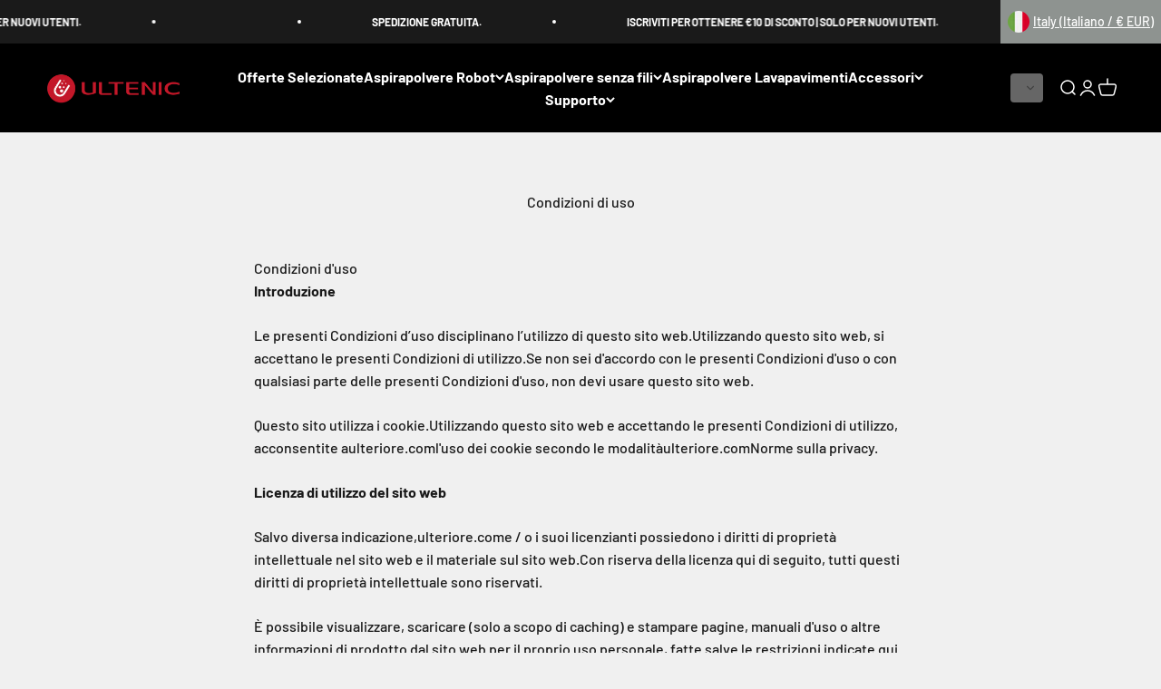

--- FILE ---
content_type: text/css
request_url: https://it.ultenic.com/cdn/shop/t/4/assets/custom.css?v=87029638098934155341768356636
body_size: -616
content:
.product-card.bg-custom.text-custom .elsklip-coupon-box {
  display: none;
}


--- FILE ---
content_type: text/javascript
request_url: https://it.ultenic.com/cdn/shop/t/4/assets/custom.js?v=136530200068641629991768356636
body_size: 140
content:
function setBadgeOnSale(){try{const pendingCards=Array.from(document.querySelectorAll(".product-card")),timer=setInterval(()=>{try{for(let i=pendingCards.length-1;i>=0;i--){const card=pendingCards[i],a=card.querySelector(".badge.badge--on-sale"),b=card.querySelector(".elsklip-coupon-box .elsklip-coupon__shape");if(!a||!b)continue;const html=b.innerHTML?.trim();html&&(a.innerHTML=html,pendingCards.splice(i,1))}pendingCards.length===0&&clearInterval(timer)}catch(err){console.error(err),clearInterval(timer)}},200)}catch(e){console.log(e)}}setBadgeOnSale();function elsklipCouponSkeleton(){try{const elsklipCouponBox=document.querySelector(".elsklip-coupon-box"),productId=elsklipCouponBox.getAttribute("data-product-id"),realProductId=document.querySelector("product-rerender").getAttribute("data-product-id");productId===realProductId&&(elsklipCouponBox.innerHTML=`<div class="placeholder-elsklip-coupon">
        <style>
          .placeholder-elsklip-coupon:has(+ .elsklip-coupon) {
            display: none;
          }
        </style>
        <div class="elsklip-coupon  " data-cid="6932b162a0f6e50cb9806c2b">


          <div class="elsklip-coupon__widget" style="padding:6px;border-radius:7px;border-color:#b7b7b7;background:#ffffff00;border-style:dashed;border-width:3px;width:350px">

            <span style="font-size:20px;font-weight:700;color:#000000">Official Web Exclusive Price</span>
            <div class="elsklip-coupon__container">

              <div style="font-size:17px;font-weight:700;color:#ffffff;background:#EA0F30" class="elsklip-coupon__shape elsklip-coupon__shape--flag">Save discount on this product, Please check the box later.</div>
            </div>

          </div>
          <span class="elsklip-coupon__limit" style="font-size:12px;font-weight:700;color:#000000"></span>
          <div style="width:100%;padding:0;border-radius:0;background-color:transparent;border-style:none"></div>
          <div style="width: 100%">
            <div style="" class="elsklip-timer-container elsklip-timer-container--row">
              <span class="elsklip-timer-label" style="font-size:14px;font-weight:700;color:#000000">\u23F0 Hurry up! Sale ends in</span>
              <div class="elsklip-countdown" style="background-color:#ffffff00;padding:0px;gap:8px;border-radius:0px;border-style:solid;border-width:0px;border-color:#ffffff00">

                <div class="elsklip-time-section" style="display:flex;">
                  <div class="elsklip-time-box" style="background-color:#616161;border-color:#ffffff00;border-radius:4px;border-width:0px;border-style:none;width:24px;font-size:13px;font-weight:700;color:#FFFFFF;font-style:normal;text-decoration:none">
                    <div class="els-time-box-value">
                      <span class="digit" id="days1">0</span>
                      <span class="digit" id="days2">0</span>

                    </div>
                    <span class="els-time-box-colon" style="--els-time-box-colon-right:
                -4px
              ;--els-time-box-colon-font-size:13px;--els-time-box-colon-color:#616161;display:none">:</span>

                  </div>
                  <span class="els-time-box-outside-text" style="font-size:10px;font-weight:700;color:#616161;text-transform:uppercase;font-style:normal;text-decoration:none">
              days
            </span>
                </div>

                <div class="elsklip-time-section" style="display:flex;">
                  <div class="elsklip-time-box" style="background-color:#616161;border-color:#ffffff00;border-radius:4px;border-width:0px;border-style:none;width:24px;font-size:13px;font-weight:700;color:#FFFFFF;font-style:normal;text-decoration:none">
                    <div class="els-time-box-value">
                      <span class="digit" id="hrs1">0</span>
                      <span class="digit" id="hrs2">0</span>

                    </div>
                    <span class="els-time-box-colon" style="--els-time-box-colon-right:
                -4px
              ;--els-time-box-colon-font-size:13px;--els-time-box-colon-color:#616161;display:none">:</span>

                  </div>
                  <span class="els-time-box-outside-text" style="font-size:10px;font-weight:700;color:#616161;text-transform:uppercase;font-style:normal;text-decoration:none">
              hrs
            </span>
                </div>

                <div class="elsklip-time-section" style="display:flex;">
                  <div class="elsklip-time-box" style="background-color:#616161;border-color:#ffffff00;border-radius:4px;border-width:0px;border-style:none;width:24px;font-size:13px;font-weight:700;color:#FFFFFF;font-style:normal;text-decoration:none">
                    <div class="els-time-box-value">
                      <span class="digit" id="mins1">0</span>
                      <span class="digit" id="mins2">0</span>

                    </div>
                    <span class="els-time-box-colon" style="--els-time-box-colon-right:
                -4px
              ;--els-time-box-colon-font-size:13px;--els-time-box-colon-color:#616161;display:none">:</span>

                  </div>
                  <span class="els-time-box-outside-text" style="font-size:10px;font-weight:700;color:#616161;text-transform:uppercase;font-style:normal;text-decoration:none">
              mins
            </span>
                </div>

                <div class="elsklip-time-section" style="display:flex;">
                  <div class="elsklip-time-box" style="background-color:#616161;border-color:#ffffff00;border-radius:4px;border-width:0px;border-style:none;width:24px;font-size:13px;font-weight:700;color:#FFFFFF;font-style:normal;text-decoration:none">
                    <div class="els-time-box-value">
                      <span class="digit" id="secs1">0</span>
                      <span class="digit" id="secs2">0</span>

                    </div>
                    <span class="els-time-box-colon" style="--els-time-box-colon-right:
                -4px
              ;--els-time-box-colon-font-size:13px;--els-time-box-colon-color:#616161;display:none">:</span>

                  </div>
                  <span class="els-time-box-outside-text" style="font-size:10px;font-weight:700;color:#616161;text-transform:uppercase;font-style:normal;text-decoration:none">
              secs
            </span>
                </div>

              </div>
            </div>
          </div></div>
      </div>`)}catch(e){console.log(e)}}
//# sourceMappingURL=/cdn/shop/t/4/assets/custom.js.map?v=136530200068641629991768356636
